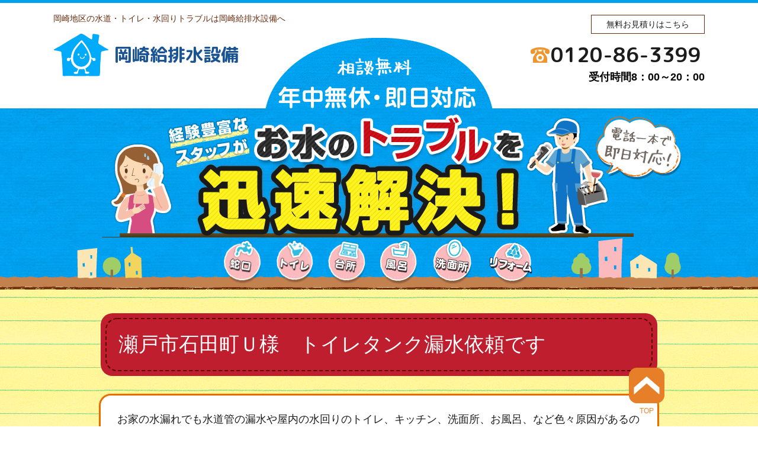

--- FILE ---
content_type: text/html; charset=UTF-8
request_url: https://www.9-sui.jp/2023/02/08/%E7%80%AC%E6%88%B8%E5%B8%82%E7%9F%B3%E7%94%B0%E7%94%BA%EF%BD%95%E6%A7%98%E3%80%80%E3%83%88%E3%82%A4%E3%83%AC%E3%82%BF%E3%83%B3%E3%82%AF%E6%BC%8F%E6%B0%B4%E4%BE%9D%E9%A0%BC%E3%81%A7%E3%81%99/
body_size: 8088
content:


<?xml version="1.0" encoding="utf-8"?>
<!DOCTYPE html PUBLIC "-//W3C//DTD XHTML 1.0 Transitional//EN" "http://www.w3.org/TR/xhtml1/DTD/xhtml1-transitional.dtd">
<html xmlns="http://www.w3.org/1999/xhtml" xmlns:og="http://ogp.me/ns#" xmlns:fb="http://ogp.me/ns/fb#" lang="ja">
<head>
<link href="https://www.9-sui.jp/wp/wp-content/themes/original/style.css" rel="stylesheet" type="text/css" />
<meta http-equiv="Content-Type" content="text/html; charset=utf-8" />
<link rel="shortcut icon" href="https://www.9-sui.jp/wp/wp-content/themes/original/favicon.ico" type="image/vnd.microsoft.icon">
<link rel="icon" href="https://www.9-sui.jp/wp/wp-content/themes/original/favicon.ico" type="image/vnd.microsoft.icon">
<!--Require Javascript-->
	<!--[if IE]><meta http-equiv="X-UA-Compatible" content="IE=edge,chrome=1"><![endif]-->
	<!--[if lt IE 9]><script type="text/javascript" src="https://www.9-sui.jp/wp/wp-content/themes/original/html5shiv.js"></script><![endif]-->
	<!--[if lt IE 9]><script type="text/javascript" src="https://www.9-sui.jp/wp/wp-content/themes/original/IE9.js"></script><![endif]-->
<title>瀬戸市石田町Ｕ様　トイレタンク漏水依頼です給排水設備 | 蛇口水漏れ、トイレ詰まり、漏水など水回りのトラブルを迅速修理</title>
<meta name="description" content="水漏れ、トイレのつまり等、水回りのトラブルは瀬戸市石田町Ｕ様　トイレタンク漏水依頼です給排水設備にご相談ください。 | 瀬戸市石田町Ｕ様　トイレタンク漏水依頼です給排水設備" />
<meta name="keywords" content="トイレ,台所,お風呂,洗面所,配管,下水水道,水漏れ,ウォシュレット,ボイラー,システムキッチン,ユニットバス,給湯器,蛇口,修理,出張,瀬戸市石田町Ｕ様　トイレタンク漏水依頼です,給排水設備" />
<meta name="viewport" content="width=device-width,initial-scale=1.0,minimum-scale=1.0,maximum-scale=1.0,user-scalable=no">
<meta name="apple-mobile-web-app-capable" content="yes">
<meta name="format-detection" content="telephone=no">
<link rel="alternate" type="application/rss+xml" title="RSS フィード" href="https://www.9-sui.jp/feed/">
<link rel="alternate" type="application/rss+xml" title="RSS フィード" href="https://www.9-sui.jp/feed/atom/">
<link href="https://fonts.googleapis.com/earlyaccess/roundedmplus1c.css" rel="stylesheet" />
<link rel="stylesheet" href="https://www.9-sui.jp/wp/wp-content/themes/original/swiper.min.css">
<!-- pagetopのJavascript -->
<script type="text/javascript" src="http://ajax.googleapis.com/ajax/libs/jquery/1.9.1/jquery.min.js?ver=3.8.1"></script>
<script type='text/javascript'>
$(function(){
  $("#toggle").click(function(){
    $("#menu").slideToggle();
    return false;
  });
  $(window).resize(function(){
    var win = $(window).width();
    var p = 480;
    if(win > p){
      $("#menu").show();
    } else {
      $("#menu").hide();
    }
  });
});
</script>
<script>
$(document).ready(function(){
	// hide #back-top first
	$("#back-top").hide();
	
	// fade in #back-top
	$(function () {
		$(window).scroll(function () {
			if ($(this).scrollTop() > 200) {
				$('#back-top').fadeIn();
			} else {
				$('#back-top').fadeOut();
			}
		});
		// scroll body to 0px on click
		$('#back-top a').click(function () {
			$('body,html').animate({
				scrollTop: 0
			}, 800);
			return false;
		});
	});
});
</script>
<meta name='robots' content='max-image-preview:large' />
<link rel="alternate" type="application/rss+xml" title="蛇口水漏れ、トイレ詰まり、漏水など水回りのトラブルを迅速修理 &raquo; フィード" href="https://www.9-sui.jp/feed/" />
<link rel="alternate" type="application/rss+xml" title="蛇口水漏れ、トイレ詰まり、漏水など水回りのトラブルを迅速修理 &raquo; コメントフィード" href="https://www.9-sui.jp/comments/feed/" />
<link rel="alternate" type="application/rss+xml" title="蛇口水漏れ、トイレ詰まり、漏水など水回りのトラブルを迅速修理 &raquo; 瀬戸市石田町Ｕ様　トイレタンク漏水依頼です のコメントのフィード" href="https://www.9-sui.jp/2023/02/08/%e7%80%ac%e6%88%b8%e5%b8%82%e7%9f%b3%e7%94%b0%e7%94%ba%ef%bd%95%e6%a7%98%e3%80%80%e3%83%88%e3%82%a4%e3%83%ac%e3%82%bf%e3%83%b3%e3%82%af%e6%bc%8f%e6%b0%b4%e4%be%9d%e9%a0%bc%e3%81%a7%e3%81%99/feed/" />
<link rel="alternate" title="oEmbed (JSON)" type="application/json+oembed" href="https://www.9-sui.jp/wp-json/oembed/1.0/embed?url=https%3A%2F%2Fwww.9-sui.jp%2F2023%2F02%2F08%2F%25e7%2580%25ac%25e6%2588%25b8%25e5%25b8%2582%25e7%259f%25b3%25e7%2594%25b0%25e7%2594%25ba%25ef%25bd%2595%25e6%25a7%2598%25e3%2580%2580%25e3%2583%2588%25e3%2582%25a4%25e3%2583%25ac%25e3%2582%25bf%25e3%2583%25b3%25e3%2582%25af%25e6%25bc%258f%25e6%25b0%25b4%25e4%25be%259d%25e9%25a0%25bc%25e3%2581%25a7%25e3%2581%2599%2F" />
<link rel="alternate" title="oEmbed (XML)" type="text/xml+oembed" href="https://www.9-sui.jp/wp-json/oembed/1.0/embed?url=https%3A%2F%2Fwww.9-sui.jp%2F2023%2F02%2F08%2F%25e7%2580%25ac%25e6%2588%25b8%25e5%25b8%2582%25e7%259f%25b3%25e7%2594%25b0%25e7%2594%25ba%25ef%25bd%2595%25e6%25a7%2598%25e3%2580%2580%25e3%2583%2588%25e3%2582%25a4%25e3%2583%25ac%25e3%2582%25bf%25e3%2583%25b3%25e3%2582%25af%25e6%25bc%258f%25e6%25b0%25b4%25e4%25be%259d%25e9%25a0%25bc%25e3%2581%25a7%25e3%2581%2599%2F&#038;format=xml" />
<style id='wp-img-auto-sizes-contain-inline-css' type='text/css'>
img:is([sizes=auto i],[sizes^="auto," i]){contain-intrinsic-size:3000px 1500px}
/*# sourceURL=wp-img-auto-sizes-contain-inline-css */
</style>
<style id='wp-emoji-styles-inline-css' type='text/css'>

	img.wp-smiley, img.emoji {
		display: inline !important;
		border: none !important;
		box-shadow: none !important;
		height: 1em !important;
		width: 1em !important;
		margin: 0 0.07em !important;
		vertical-align: -0.1em !important;
		background: none !important;
		padding: 0 !important;
	}
/*# sourceURL=wp-emoji-styles-inline-css */
</style>
<style id='wp-block-library-inline-css' type='text/css'>
:root{--wp-block-synced-color:#7a00df;--wp-block-synced-color--rgb:122,0,223;--wp-bound-block-color:var(--wp-block-synced-color);--wp-editor-canvas-background:#ddd;--wp-admin-theme-color:#007cba;--wp-admin-theme-color--rgb:0,124,186;--wp-admin-theme-color-darker-10:#006ba1;--wp-admin-theme-color-darker-10--rgb:0,107,160.5;--wp-admin-theme-color-darker-20:#005a87;--wp-admin-theme-color-darker-20--rgb:0,90,135;--wp-admin-border-width-focus:2px}@media (min-resolution:192dpi){:root{--wp-admin-border-width-focus:1.5px}}.wp-element-button{cursor:pointer}:root .has-very-light-gray-background-color{background-color:#eee}:root .has-very-dark-gray-background-color{background-color:#313131}:root .has-very-light-gray-color{color:#eee}:root .has-very-dark-gray-color{color:#313131}:root .has-vivid-green-cyan-to-vivid-cyan-blue-gradient-background{background:linear-gradient(135deg,#00d084,#0693e3)}:root .has-purple-crush-gradient-background{background:linear-gradient(135deg,#34e2e4,#4721fb 50%,#ab1dfe)}:root .has-hazy-dawn-gradient-background{background:linear-gradient(135deg,#faaca8,#dad0ec)}:root .has-subdued-olive-gradient-background{background:linear-gradient(135deg,#fafae1,#67a671)}:root .has-atomic-cream-gradient-background{background:linear-gradient(135deg,#fdd79a,#004a59)}:root .has-nightshade-gradient-background{background:linear-gradient(135deg,#330968,#31cdcf)}:root .has-midnight-gradient-background{background:linear-gradient(135deg,#020381,#2874fc)}:root{--wp--preset--font-size--normal:16px;--wp--preset--font-size--huge:42px}.has-regular-font-size{font-size:1em}.has-larger-font-size{font-size:2.625em}.has-normal-font-size{font-size:var(--wp--preset--font-size--normal)}.has-huge-font-size{font-size:var(--wp--preset--font-size--huge)}.has-text-align-center{text-align:center}.has-text-align-left{text-align:left}.has-text-align-right{text-align:right}.has-fit-text{white-space:nowrap!important}#end-resizable-editor-section{display:none}.aligncenter{clear:both}.items-justified-left{justify-content:flex-start}.items-justified-center{justify-content:center}.items-justified-right{justify-content:flex-end}.items-justified-space-between{justify-content:space-between}.screen-reader-text{border:0;clip-path:inset(50%);height:1px;margin:-1px;overflow:hidden;padding:0;position:absolute;width:1px;word-wrap:normal!important}.screen-reader-text:focus{background-color:#ddd;clip-path:none;color:#444;display:block;font-size:1em;height:auto;left:5px;line-height:normal;padding:15px 23px 14px;text-decoration:none;top:5px;width:auto;z-index:100000}html :where(.has-border-color){border-style:solid}html :where([style*=border-top-color]){border-top-style:solid}html :where([style*=border-right-color]){border-right-style:solid}html :where([style*=border-bottom-color]){border-bottom-style:solid}html :where([style*=border-left-color]){border-left-style:solid}html :where([style*=border-width]){border-style:solid}html :where([style*=border-top-width]){border-top-style:solid}html :where([style*=border-right-width]){border-right-style:solid}html :where([style*=border-bottom-width]){border-bottom-style:solid}html :where([style*=border-left-width]){border-left-style:solid}html :where(img[class*=wp-image-]){height:auto;max-width:100%}:where(figure){margin:0 0 1em}html :where(.is-position-sticky){--wp-admin--admin-bar--position-offset:var(--wp-admin--admin-bar--height,0px)}@media screen and (max-width:600px){html :where(.is-position-sticky){--wp-admin--admin-bar--position-offset:0px}}

/*# sourceURL=wp-block-library-inline-css */
</style><style id='global-styles-inline-css' type='text/css'>
:root{--wp--preset--aspect-ratio--square: 1;--wp--preset--aspect-ratio--4-3: 4/3;--wp--preset--aspect-ratio--3-4: 3/4;--wp--preset--aspect-ratio--3-2: 3/2;--wp--preset--aspect-ratio--2-3: 2/3;--wp--preset--aspect-ratio--16-9: 16/9;--wp--preset--aspect-ratio--9-16: 9/16;--wp--preset--color--black: #000000;--wp--preset--color--cyan-bluish-gray: #abb8c3;--wp--preset--color--white: #ffffff;--wp--preset--color--pale-pink: #f78da7;--wp--preset--color--vivid-red: #cf2e2e;--wp--preset--color--luminous-vivid-orange: #ff6900;--wp--preset--color--luminous-vivid-amber: #fcb900;--wp--preset--color--light-green-cyan: #7bdcb5;--wp--preset--color--vivid-green-cyan: #00d084;--wp--preset--color--pale-cyan-blue: #8ed1fc;--wp--preset--color--vivid-cyan-blue: #0693e3;--wp--preset--color--vivid-purple: #9b51e0;--wp--preset--gradient--vivid-cyan-blue-to-vivid-purple: linear-gradient(135deg,rgb(6,147,227) 0%,rgb(155,81,224) 100%);--wp--preset--gradient--light-green-cyan-to-vivid-green-cyan: linear-gradient(135deg,rgb(122,220,180) 0%,rgb(0,208,130) 100%);--wp--preset--gradient--luminous-vivid-amber-to-luminous-vivid-orange: linear-gradient(135deg,rgb(252,185,0) 0%,rgb(255,105,0) 100%);--wp--preset--gradient--luminous-vivid-orange-to-vivid-red: linear-gradient(135deg,rgb(255,105,0) 0%,rgb(207,46,46) 100%);--wp--preset--gradient--very-light-gray-to-cyan-bluish-gray: linear-gradient(135deg,rgb(238,238,238) 0%,rgb(169,184,195) 100%);--wp--preset--gradient--cool-to-warm-spectrum: linear-gradient(135deg,rgb(74,234,220) 0%,rgb(151,120,209) 20%,rgb(207,42,186) 40%,rgb(238,44,130) 60%,rgb(251,105,98) 80%,rgb(254,248,76) 100%);--wp--preset--gradient--blush-light-purple: linear-gradient(135deg,rgb(255,206,236) 0%,rgb(152,150,240) 100%);--wp--preset--gradient--blush-bordeaux: linear-gradient(135deg,rgb(254,205,165) 0%,rgb(254,45,45) 50%,rgb(107,0,62) 100%);--wp--preset--gradient--luminous-dusk: linear-gradient(135deg,rgb(255,203,112) 0%,rgb(199,81,192) 50%,rgb(65,88,208) 100%);--wp--preset--gradient--pale-ocean: linear-gradient(135deg,rgb(255,245,203) 0%,rgb(182,227,212) 50%,rgb(51,167,181) 100%);--wp--preset--gradient--electric-grass: linear-gradient(135deg,rgb(202,248,128) 0%,rgb(113,206,126) 100%);--wp--preset--gradient--midnight: linear-gradient(135deg,rgb(2,3,129) 0%,rgb(40,116,252) 100%);--wp--preset--font-size--small: 13px;--wp--preset--font-size--medium: 20px;--wp--preset--font-size--large: 36px;--wp--preset--font-size--x-large: 42px;--wp--preset--spacing--20: 0.44rem;--wp--preset--spacing--30: 0.67rem;--wp--preset--spacing--40: 1rem;--wp--preset--spacing--50: 1.5rem;--wp--preset--spacing--60: 2.25rem;--wp--preset--spacing--70: 3.38rem;--wp--preset--spacing--80: 5.06rem;--wp--preset--shadow--natural: 6px 6px 9px rgba(0, 0, 0, 0.2);--wp--preset--shadow--deep: 12px 12px 50px rgba(0, 0, 0, 0.4);--wp--preset--shadow--sharp: 6px 6px 0px rgba(0, 0, 0, 0.2);--wp--preset--shadow--outlined: 6px 6px 0px -3px rgb(255, 255, 255), 6px 6px rgb(0, 0, 0);--wp--preset--shadow--crisp: 6px 6px 0px rgb(0, 0, 0);}:where(.is-layout-flex){gap: 0.5em;}:where(.is-layout-grid){gap: 0.5em;}body .is-layout-flex{display: flex;}.is-layout-flex{flex-wrap: wrap;align-items: center;}.is-layout-flex > :is(*, div){margin: 0;}body .is-layout-grid{display: grid;}.is-layout-grid > :is(*, div){margin: 0;}:where(.wp-block-columns.is-layout-flex){gap: 2em;}:where(.wp-block-columns.is-layout-grid){gap: 2em;}:where(.wp-block-post-template.is-layout-flex){gap: 1.25em;}:where(.wp-block-post-template.is-layout-grid){gap: 1.25em;}.has-black-color{color: var(--wp--preset--color--black) !important;}.has-cyan-bluish-gray-color{color: var(--wp--preset--color--cyan-bluish-gray) !important;}.has-white-color{color: var(--wp--preset--color--white) !important;}.has-pale-pink-color{color: var(--wp--preset--color--pale-pink) !important;}.has-vivid-red-color{color: var(--wp--preset--color--vivid-red) !important;}.has-luminous-vivid-orange-color{color: var(--wp--preset--color--luminous-vivid-orange) !important;}.has-luminous-vivid-amber-color{color: var(--wp--preset--color--luminous-vivid-amber) !important;}.has-light-green-cyan-color{color: var(--wp--preset--color--light-green-cyan) !important;}.has-vivid-green-cyan-color{color: var(--wp--preset--color--vivid-green-cyan) !important;}.has-pale-cyan-blue-color{color: var(--wp--preset--color--pale-cyan-blue) !important;}.has-vivid-cyan-blue-color{color: var(--wp--preset--color--vivid-cyan-blue) !important;}.has-vivid-purple-color{color: var(--wp--preset--color--vivid-purple) !important;}.has-black-background-color{background-color: var(--wp--preset--color--black) !important;}.has-cyan-bluish-gray-background-color{background-color: var(--wp--preset--color--cyan-bluish-gray) !important;}.has-white-background-color{background-color: var(--wp--preset--color--white) !important;}.has-pale-pink-background-color{background-color: var(--wp--preset--color--pale-pink) !important;}.has-vivid-red-background-color{background-color: var(--wp--preset--color--vivid-red) !important;}.has-luminous-vivid-orange-background-color{background-color: var(--wp--preset--color--luminous-vivid-orange) !important;}.has-luminous-vivid-amber-background-color{background-color: var(--wp--preset--color--luminous-vivid-amber) !important;}.has-light-green-cyan-background-color{background-color: var(--wp--preset--color--light-green-cyan) !important;}.has-vivid-green-cyan-background-color{background-color: var(--wp--preset--color--vivid-green-cyan) !important;}.has-pale-cyan-blue-background-color{background-color: var(--wp--preset--color--pale-cyan-blue) !important;}.has-vivid-cyan-blue-background-color{background-color: var(--wp--preset--color--vivid-cyan-blue) !important;}.has-vivid-purple-background-color{background-color: var(--wp--preset--color--vivid-purple) !important;}.has-black-border-color{border-color: var(--wp--preset--color--black) !important;}.has-cyan-bluish-gray-border-color{border-color: var(--wp--preset--color--cyan-bluish-gray) !important;}.has-white-border-color{border-color: var(--wp--preset--color--white) !important;}.has-pale-pink-border-color{border-color: var(--wp--preset--color--pale-pink) !important;}.has-vivid-red-border-color{border-color: var(--wp--preset--color--vivid-red) !important;}.has-luminous-vivid-orange-border-color{border-color: var(--wp--preset--color--luminous-vivid-orange) !important;}.has-luminous-vivid-amber-border-color{border-color: var(--wp--preset--color--luminous-vivid-amber) !important;}.has-light-green-cyan-border-color{border-color: var(--wp--preset--color--light-green-cyan) !important;}.has-vivid-green-cyan-border-color{border-color: var(--wp--preset--color--vivid-green-cyan) !important;}.has-pale-cyan-blue-border-color{border-color: var(--wp--preset--color--pale-cyan-blue) !important;}.has-vivid-cyan-blue-border-color{border-color: var(--wp--preset--color--vivid-cyan-blue) !important;}.has-vivid-purple-border-color{border-color: var(--wp--preset--color--vivid-purple) !important;}.has-vivid-cyan-blue-to-vivid-purple-gradient-background{background: var(--wp--preset--gradient--vivid-cyan-blue-to-vivid-purple) !important;}.has-light-green-cyan-to-vivid-green-cyan-gradient-background{background: var(--wp--preset--gradient--light-green-cyan-to-vivid-green-cyan) !important;}.has-luminous-vivid-amber-to-luminous-vivid-orange-gradient-background{background: var(--wp--preset--gradient--luminous-vivid-amber-to-luminous-vivid-orange) !important;}.has-luminous-vivid-orange-to-vivid-red-gradient-background{background: var(--wp--preset--gradient--luminous-vivid-orange-to-vivid-red) !important;}.has-very-light-gray-to-cyan-bluish-gray-gradient-background{background: var(--wp--preset--gradient--very-light-gray-to-cyan-bluish-gray) !important;}.has-cool-to-warm-spectrum-gradient-background{background: var(--wp--preset--gradient--cool-to-warm-spectrum) !important;}.has-blush-light-purple-gradient-background{background: var(--wp--preset--gradient--blush-light-purple) !important;}.has-blush-bordeaux-gradient-background{background: var(--wp--preset--gradient--blush-bordeaux) !important;}.has-luminous-dusk-gradient-background{background: var(--wp--preset--gradient--luminous-dusk) !important;}.has-pale-ocean-gradient-background{background: var(--wp--preset--gradient--pale-ocean) !important;}.has-electric-grass-gradient-background{background: var(--wp--preset--gradient--electric-grass) !important;}.has-midnight-gradient-background{background: var(--wp--preset--gradient--midnight) !important;}.has-small-font-size{font-size: var(--wp--preset--font-size--small) !important;}.has-medium-font-size{font-size: var(--wp--preset--font-size--medium) !important;}.has-large-font-size{font-size: var(--wp--preset--font-size--large) !important;}.has-x-large-font-size{font-size: var(--wp--preset--font-size--x-large) !important;}
/*# sourceURL=global-styles-inline-css */
</style>

<style id='classic-theme-styles-inline-css' type='text/css'>
/*! This file is auto-generated */
.wp-block-button__link{color:#fff;background-color:#32373c;border-radius:9999px;box-shadow:none;text-decoration:none;padding:calc(.667em + 2px) calc(1.333em + 2px);font-size:1.125em}.wp-block-file__button{background:#32373c;color:#fff;text-decoration:none}
/*# sourceURL=/wp-includes/css/classic-themes.min.css */
</style>
<link rel='stylesheet' id='jquery.lightbox.min.css-css' href='https://www.9-sui.jp/wp/wp-content/plugins/wp-jquery-lightbox/lightboxes/wp-jquery-lightbox/styles/lightbox.min.css?ver=2.3.4' type='text/css' media='all' />
<link rel='stylesheet' id='jqlb-overrides-css' href='https://www.9-sui.jp/wp/wp-content/plugins/wp-jquery-lightbox/lightboxes/wp-jquery-lightbox/styles/overrides.css?ver=2.3.4' type='text/css' media='all' />
<style id='jqlb-overrides-inline-css' type='text/css'>

			#outerImageContainer {
				box-shadow: 0 0 4px 2px rgba(0,0,0,.2);
			}
			#imageContainer{
				padding: 6px;
			}
			#imageDataContainer {
				box-shadow: none;
				z-index: auto;
			}
			#prevArrow,
			#nextArrow{
				background-color: rgba(255,255,255,.7;
				color: #000000;
			}
/*# sourceURL=jqlb-overrides-inline-css */
</style>
<script type="text/javascript" src="https://www.9-sui.jp/wp/wp-includes/js/jquery/jquery.min.js?ver=3.7.1" id="jquery-core-js"></script>
<script type="text/javascript" src="https://www.9-sui.jp/wp/wp-includes/js/jquery/jquery-migrate.min.js?ver=3.4.1" id="jquery-migrate-js"></script>
<link rel="https://api.w.org/" href="https://www.9-sui.jp/wp-json/" /><link rel="alternate" title="JSON" type="application/json" href="https://www.9-sui.jp/wp-json/wp/v2/posts/4738" /><link rel="EditURI" type="application/rsd+xml" title="RSD" href="https://www.9-sui.jp/wp/xmlrpc.php?rsd" />
<meta name="generator" content="WordPress 6.9" />
<link rel="canonical" href="https://www.9-sui.jp/2023/02/08/%e7%80%ac%e6%88%b8%e5%b8%82%e7%9f%b3%e7%94%b0%e7%94%ba%ef%bd%95%e6%a7%98%e3%80%80%e3%83%88%e3%82%a4%e3%83%ac%e3%82%bf%e3%83%b3%e3%82%af%e6%bc%8f%e6%b0%b4%e4%be%9d%e9%a0%bc%e3%81%a7%e3%81%99/" />
<link rel='shortlink' href='https://www.9-sui.jp/?p=4738' />
<!--script>
  (function(i,s,o,g,r,a,m){i['GoogleAnalyticsObject']=r;i[r]=i[r]||function(){
  (i[r].q=i[r].q||[]).push(arguments)},i[r].l=1*new Date();a=s.createElement(o),
  m=s.getElementsByTagName(o)[0];a.async=1;a.src=g;m.parentNode.insertBefore(a,m)
  })(window,document,'script','https://www.google-analytics.com/analytics.js','ga');

  ga('create', 'UA-97464599-1', 'auto');
  ga('send', 'pageview');

</script-->

<!-- Google tag (gtag.js) -->
<script async src="https://www.googletagmanager.com/gtag/js?id=G-XWBTP62JBD"></script>
<script>
  window.dataLayer = window.dataLayer || [];
  function gtag(){dataLayer.push(arguments);}
  gtag('js', new Date());

  gtag('config', 'G-XWBTP62JBD');
</script>
<style type="text/css">.recentcomments a{display:inline !important;padding:0 !important;margin:0 !important;}</style></head>
<body>
<div id="hdblock">
<div id="hdblock01boxa">
<div id="hdblock01boxal"><h1>岡崎地区の水道・トイレ・水回りトラブルは岡崎給排水設備へ</h1></div>
<div id="hdblock01boxar"><a href="#cfform">無料お見積りはこちら</a></div>
<hr />
</div>

<div id="hdblock02boxa">
<div id="hdblock02boxal">
<table>
  <tr>
    <th scope="row"><img src="https://www.9-sui.jp/wp/wp-content/themes/original/images/hd_logo.png" width="93" height="72" /></th>
    <td><p id="hdblock02title"><h2>岡崎給排水設備</h2>
    </td>
  </tr>
</table>

</div>
<div id="hdblock02boxar">
<p id="hd_add"></p>
<h3><a href="tel:0120-86-3399" title="0120-86-3399">0120-86-3399</a></h3>
<p id="hd_time">受付時間8：00～20：00</p>
</div>
<hr />
</div>
</div>


<div id="singleinfo">
<div id="singleinfobox">
<div id="singleinfotb">
<table>
  <tr>
    <td title="蛇口"><img src="https://www.9-sui.jp/wp/wp-content/themes/original/images/pagemain2.png" width="63" height="77" alt="蛇口" /></td>
    <td title="トイレ"><img src="https://www.9-sui.jp/wp/wp-content/themes/original/images/pagemain3.png" width="63" height="77" alt="トイレ" /></td>
    <td title="台所"><img src="https://www.9-sui.jp/wp/wp-content/themes/original/images/pagemain4.png" width="63" height="77" alt="台所" /></td>
    <td title="風呂"><img src="https://www.9-sui.jp/wp/wp-content/themes/original/images/pagemain5.png" width="63" height="77" alt="風呂" /></td>
    <td title="洗面所"><img src="https://www.9-sui.jp/wp/wp-content/themes/original/images/pagemain6.png" width="66" height="77" alt="洗面所" /></td>
    <td title="リフォーム"><img src="https://www.9-sui.jp/wp/wp-content/themes/original/images/pagemain7.png" width="74" height="77" alt="リフォーム" /></td>
  </tr>
</table>
</div>
</div>
</div>

<p id="back-top"><a href="#top"><span></span>TOP</a></p>

<div id="infonote">

<div id="infoboxhd">
<h2>瀬戸市石田町Ｕ様　トイレタンク漏水依頼です</h2>
</div>
<div id="infobox">
<p>お家の水漏れでも水道管の漏水や屋内の水回りのトイレ、キッチン、洗面所、お風呂、など色々原因があるので原因の特定が困難なこともあるのですが、</p>
<p>今回早期発見で水道料金が上がっているのがトイレの水道部品の故障が原因と判明し部品の交換作業にて完了しました。</p>
<p>また、止水栓からトイレタンクに接続されている水道管のフレキ管も古かったので交換し、ウォシュレット側水道分岐水栓からも漏水がありましたのでＴＯＴＯ製のウォシュレットに交換しまして漏水修理完了です。</p>
<p>トイレタンク部品故障交換作業ですが・・・</p>
<p>トイレ部品が摩耗で勝手に水が止まらない状況になり水道料金が上がってしまうことがあります。</p>
<p>今回はトイレタンクの部品交換作業を行いました。</p>
<p>トイレタンクと水道止水栓を接続している部品もだいぶ古いので交換しました。</p>
<p>トイレタンク部品交換時に水道管部品のパッキンもかなり摩耗していましたのでパッキンと合わせて交換しました。</p>
<p>大体、お水廻りの部品等を一度分解してしまうとパッキンや部品部分などがだめになってしまい交換の必要が出てくることが多いので説明させていただいたきました。</p>
<p>またウォシュレット(ＴＯＴＯ製ＴＣＦシリーズ)を取付しました。</p>
<p>個人的にＴＯＴＯ製品のウォシュレットを取り換えさせていただくことが多いのですが、ウォシュレット止水栓との接続部分の部品が市販品のパッキンで対応できるように作られているのが個人的に好きです。</p>
<p>市販品のパッキンで対応できる分には水漏れしてもその場で対応できることが多いいのですが、これが部品となると取寄せや一時的に使用できなくなってしまったりするが理由です。</p>
<p>とりあえずはウォシュレットも新品になり、水漏れの原因も解消できたのですっきりしました。</p>
<p>お客様にも喜んでいただけました！ありがとうございました</p>
</div>


<div id="ret"><a href="https://www.9-sui.jp/岡崎給排水設備">岡崎給排水設備ページへ戻る</a></div>



<p class="onclick"><a href="#" onclick="window.close()"><img src="https://www.9-sui.jp/wp/wp-content/themes/original/images/close.png" width="98" height="98" alt="ウィンドウを閉じる" /></a></p>

</div>


<div id="footbk">
<div id="footbkbox">
<div id="footbkboxl">
<h2>岡崎給排水設備</h2>
</div>
<div id="footbkboxr">
<h4>0120-86-3399</h4>
<p>受付時間8：00～20：00</p>
</div>
<hr />
</div>
</div>

<div id="footbot">
<small>Copyright © 岡崎給排水設備</small>
</div>


<script type="speculationrules">
{"prefetch":[{"source":"document","where":{"and":[{"href_matches":"/*"},{"not":{"href_matches":["/wp/wp-*.php","/wp/wp-admin/*","/wp/wp-content/uploads/*","/wp/wp-content/*","/wp/wp-content/plugins/*","/wp/wp-content/themes/original/*","/*\\?(.+)"]}},{"not":{"selector_matches":"a[rel~=\"nofollow\"]"}},{"not":{"selector_matches":".no-prefetch, .no-prefetch a"}}]},"eagerness":"conservative"}]}
</script>
<script type="text/javascript" src="https://www.9-sui.jp/wp/wp-content/plugins/wp-jquery-lightbox/lightboxes/wp-jquery-lightbox/vendor/jquery.touchwipe.min.js?ver=2.3.4" id="wp-jquery-lightbox-swipe-js"></script>
<script type="text/javascript" src="https://www.9-sui.jp/wp/wp-content/plugins/wp-jquery-lightbox/inc/purify.min.js?ver=2.3.4" id="wp-jquery-lightbox-purify-js"></script>
<script type="text/javascript" src="https://www.9-sui.jp/wp/wp-content/plugins/wp-jquery-lightbox/lightboxes/wp-jquery-lightbox/vendor/panzoom.min.js?ver=2.3.4" id="wp-jquery-lightbox-panzoom-js"></script>
<script type="text/javascript" id="wp-jquery-lightbox-js-extra">
/* <![CDATA[ */
var JQLBSettings = {"showTitle":"0","useAltForTitle":"1","showCaption":"0","showNumbers":"0","fitToScreen":"1","resizeSpeed":"400","showDownload":"","navbarOnTop":"","marginSize":"0","mobileMarginSize":"10","slideshowSpeed":"4000","allowPinchZoom":"1","borderSize":"6","borderColor":"#fff","overlayColor":"#fff","overlayOpacity":"0.7","newNavStyle":"1","fixedNav":"1","showInfoBar":"0","prevLinkTitle":"\u524d\u306e\u753b\u50cf","nextLinkTitle":"\u6b21\u306e\u753b\u50cf","closeTitle":"\u30ae\u30e3\u30e9\u30ea\u30fc\u3092\u9589\u3058\u308b","image":"\u753b\u50cf ","of":"\u306e","download":"\u30c0\u30a6\u30f3\u30ed\u30fc\u30c9","pause":"(\u30b9\u30e9\u30a4\u30c9\u30b7\u30e7\u30fc\u3092\u4e00\u6642\u505c\u6b62\u3059\u308b)","play":"(\u30b9\u30e9\u30a4\u30c9\u30b7\u30e7\u30fc\u3092\u518d\u751f\u3059\u308b)"};
//# sourceURL=wp-jquery-lightbox-js-extra
/* ]]> */
</script>
<script type="text/javascript" src="https://www.9-sui.jp/wp/wp-content/plugins/wp-jquery-lightbox/lightboxes/wp-jquery-lightbox/jquery.lightbox.js?ver=2.3.4" id="wp-jquery-lightbox-js"></script>
<script id="wp-emoji-settings" type="application/json">
{"baseUrl":"https://s.w.org/images/core/emoji/17.0.2/72x72/","ext":".png","svgUrl":"https://s.w.org/images/core/emoji/17.0.2/svg/","svgExt":".svg","source":{"concatemoji":"https://www.9-sui.jp/wp/wp-includes/js/wp-emoji-release.min.js?ver=6.9"}}
</script>
<script type="module">
/* <![CDATA[ */
/*! This file is auto-generated */
const a=JSON.parse(document.getElementById("wp-emoji-settings").textContent),o=(window._wpemojiSettings=a,"wpEmojiSettingsSupports"),s=["flag","emoji"];function i(e){try{var t={supportTests:e,timestamp:(new Date).valueOf()};sessionStorage.setItem(o,JSON.stringify(t))}catch(e){}}function c(e,t,n){e.clearRect(0,0,e.canvas.width,e.canvas.height),e.fillText(t,0,0);t=new Uint32Array(e.getImageData(0,0,e.canvas.width,e.canvas.height).data);e.clearRect(0,0,e.canvas.width,e.canvas.height),e.fillText(n,0,0);const a=new Uint32Array(e.getImageData(0,0,e.canvas.width,e.canvas.height).data);return t.every((e,t)=>e===a[t])}function p(e,t){e.clearRect(0,0,e.canvas.width,e.canvas.height),e.fillText(t,0,0);var n=e.getImageData(16,16,1,1);for(let e=0;e<n.data.length;e++)if(0!==n.data[e])return!1;return!0}function u(e,t,n,a){switch(t){case"flag":return n(e,"\ud83c\udff3\ufe0f\u200d\u26a7\ufe0f","\ud83c\udff3\ufe0f\u200b\u26a7\ufe0f")?!1:!n(e,"\ud83c\udde8\ud83c\uddf6","\ud83c\udde8\u200b\ud83c\uddf6")&&!n(e,"\ud83c\udff4\udb40\udc67\udb40\udc62\udb40\udc65\udb40\udc6e\udb40\udc67\udb40\udc7f","\ud83c\udff4\u200b\udb40\udc67\u200b\udb40\udc62\u200b\udb40\udc65\u200b\udb40\udc6e\u200b\udb40\udc67\u200b\udb40\udc7f");case"emoji":return!a(e,"\ud83e\u1fac8")}return!1}function f(e,t,n,a){let r;const o=(r="undefined"!=typeof WorkerGlobalScope&&self instanceof WorkerGlobalScope?new OffscreenCanvas(300,150):document.createElement("canvas")).getContext("2d",{willReadFrequently:!0}),s=(o.textBaseline="top",o.font="600 32px Arial",{});return e.forEach(e=>{s[e]=t(o,e,n,a)}),s}function r(e){var t=document.createElement("script");t.src=e,t.defer=!0,document.head.appendChild(t)}a.supports={everything:!0,everythingExceptFlag:!0},new Promise(t=>{let n=function(){try{var e=JSON.parse(sessionStorage.getItem(o));if("object"==typeof e&&"number"==typeof e.timestamp&&(new Date).valueOf()<e.timestamp+604800&&"object"==typeof e.supportTests)return e.supportTests}catch(e){}return null}();if(!n){if("undefined"!=typeof Worker&&"undefined"!=typeof OffscreenCanvas&&"undefined"!=typeof URL&&URL.createObjectURL&&"undefined"!=typeof Blob)try{var e="postMessage("+f.toString()+"("+[JSON.stringify(s),u.toString(),c.toString(),p.toString()].join(",")+"));",a=new Blob([e],{type:"text/javascript"});const r=new Worker(URL.createObjectURL(a),{name:"wpTestEmojiSupports"});return void(r.onmessage=e=>{i(n=e.data),r.terminate(),t(n)})}catch(e){}i(n=f(s,u,c,p))}t(n)}).then(e=>{for(const n in e)a.supports[n]=e[n],a.supports.everything=a.supports.everything&&a.supports[n],"flag"!==n&&(a.supports.everythingExceptFlag=a.supports.everythingExceptFlag&&a.supports[n]);var t;a.supports.everythingExceptFlag=a.supports.everythingExceptFlag&&!a.supports.flag,a.supports.everything||((t=a.source||{}).concatemoji?r(t.concatemoji):t.wpemoji&&t.twemoji&&(r(t.twemoji),r(t.wpemoji)))});
//# sourceURL=https://www.9-sui.jp/wp/wp-includes/js/wp-emoji-loader.min.js
/* ]]> */
</script>
</body>
</html>